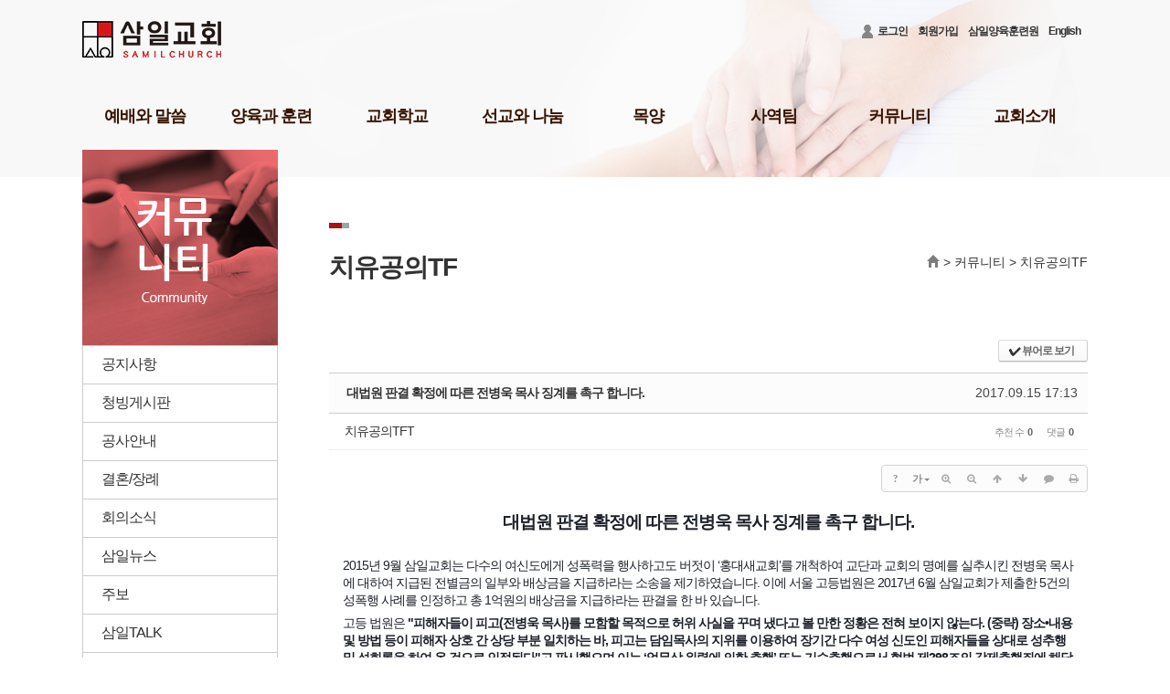

--- FILE ---
content_type: text/html; charset=UTF-8
request_url: https://www.samilchurch.com/healing_TF/1550819
body_size: 15754
content:
<!DOCTYPE html>
<html lang="ko">
<head>
<!-- META -->
<meta charset="utf-8">
<meta name="Generator" content="XpressEngine">
<meta http-equiv="X-UA-Compatible" content="IE=edge">
<!-- TITLE -->
<title>치유공의TF - 대법원 판결 확정에 따른 전병욱 목사 징계를 촉구 합니다.</title>
<meta name="description" content="송태근 담임목사,선교하는 교회,다음 세대를 세우는교회,세상의 이웃이 되는 교회">
<meta name="keywords" content="삼일,삼일교회,삼일아카데미, Samilchurch.com , samilchurch, Samilchurch , 31ch.org, 31ch, 선교하는 교회,다음 세대를 세우는교회,세상의 이웃이 되는 교회 ">
<meta name="author" content="삼일교회">
<meta name="robots" content="index,follow">
<meta property="og:type" content="website">
<meta property="og:title" content="삼일교회"/>
<meta property="og:description" content="송태근 담임목사,선교하는 교회,다음 세대를 세우는교회,세상의 이웃이 되는 교회"/>
<meta property="og:image" content="https://www.samilchurch.com/_ex/2016/images/common/logo.png"/>
<meta property="og:url" content="https://www.samilchurch.com"/>
<!-- CSS -->
<link rel="stylesheet" href="/common/css/xe.css?20190328115503" />
<link rel="stylesheet" href="/common/js/plugins/ui/jquery-ui.css?20131030144349" />
<link rel="stylesheet" href="https://maxcdn.bootstrapcdn.com/font-awesome/4.2.0/css/font-awesome.min.css" />
<link rel="stylesheet" href="/modules/board/skins/sketchbook5/css/board.css?20140906171120" />
<!--[if lt IE 9]><link rel="stylesheet" href="/modules/board/skins/sketchbook5/css/ie8.css?20140906171120" />
<![endif]--><link rel="stylesheet" href="/layouts/samilchurch2016/css/layout.css?20250503173100" />
<link rel="stylesheet" href="/layouts/samilchurch2016/css/reset.css?20160427142321" />
<link rel="stylesheet" href="/_ex/2016/css/ex_layout.css" />
<link rel="stylesheet" href="/modules/editor/styles/ckeditor_light/style.css?20190328115505" />
<!-- JS -->
<script>
var current_url = "https://www.samilchurch.com/?mid=healing_TF&document_srl=1550819";
var request_uri = "https://www.samilchurch.com/";
var current_mid = "healing_TF";
var waiting_message = "서버에 요청 중입니다. 잠시만 기다려주세요.";
var ssl_actions = new Array();
var default_url = "https://www.samilchurch.com/";
var enforce_ssl = true;</script>
<!--[if lt IE 9]><script src="/common/js/jquery-1.x.js?20190328115504"></script>
<![endif]--><!--[if gte IE 9]><!--><script src="/common/js/jquery.js?20190328115504"></script>
<!--<![endif]--><script src="/common/js/modernizr.js?20190328115504"></script>
<script src="/common/js/x.js?20190328115503"></script>
<script src="/common/js/URI.js?20190328115504"></script>
<script src="/common/js/blankshield.min.js?20190328115503"></script>
<script src="/common/js/common.js?20190328115504"></script>
<script src="/common/js/js_app.js?20190328115503"></script>
<script src="/common/js/xml2json.js?20190328115504"></script>
<script src="/common/js/xml_handler.js?20190328115504"></script>
<script src="/common/js/xml_js_filter.js?20190328115504"></script>
<script src="/modules/board/tpl/js/board.js?20190328115504"></script>
<!--[if lt IE 9]><script src="//html5shiv.googlecode.com/svn/trunk/html5.js"></script>
<![endif]--><!--[if lt IE 9]><script src="//api.html5media.info/1.1.6/html5media.min.js"></script>
<![endif]--><script src="/layouts/samilchurch2016/js/jquery.cookie.js?20160323083502"></script>
<!--[if lt IE 9]><script src="/layouts/samilchurch2016/js/layout_lt_ie9.js?20160415113225"></script>
<![endif]--><script src="/_ex/2016/js/common.js"></script>
<!-- RSS -->
<!-- ICON -->
<link rel="shortcut icon" href="https://www.samilchurch.com/files/attach/xeicon/favicon.ico" /><link rel="apple-touch-icon" href="https://www.samilchurch.com/files/attach/xeicon/mobicon.png" />
<script>
						if(!captchaTargetAct) {var captchaTargetAct = [];}
						captchaTargetAct.push("procBoardInsertDocument","procBoardInsertComment","procIssuetrackerInsertIssue","procIssuetrackerInsertHistory","procTextyleInsertComment");
						</script>
<script>
						if(!captchaTargetAct) {var captchaTargetAct = [];}
						captchaTargetAct.push("procMemberFindAccount","procMemberResendAuthMail","procMemberInsert");
						</script>

<style> .xe_content { font-size:12px; }</style>
<link rel="canonical" href="https://www.samilchurch.com/healing_TF/1550819" />
<meta name="description" content="대법원 판결 확정에 따른 전병욱 목사 징계를 촉구 합니다.   2015년 9월 삼일교회는 다수의 여신도에게 성폭력을 행사하고도 버젓이 ‘홍대새교회’를 개척하여 교단과 교회의 명예를 실추시킨 전병욱 목사에 대하여 지급된 전별금의 일부와 배상금을 지급하라는 소송을 제기하였습니다. 이에 서울 고등법원은 2017년 6월 삼일교회가 제출한 5건의 성폭행 사례를 인정하고 총 1억원의 배상금을 지급하라는 판결을 한 바 있습니다. ..." />
<meta property="og:locale" content="ko_KR" />
<meta property="og:type" content="article" />
<meta property="og:url" content="https://www.samilchurch.com/healing_TF/1550819" />
<meta property="og:title" content="치유공의TF - 대법원 판결 확정에 따른 전병욱 목사 징계를 촉구 합니다." />
<meta property="og:description" content="대법원 판결 확정에 따른 전병욱 목사 징계를 촉구 합니다.   2015년 9월 삼일교회는 다수의 여신도에게 성폭력을 행사하고도 버젓이 ‘홍대새교회’를 개척하여 교단과 교회의 명예를 실추시킨 전병욱 목사에 대하여 지급된 전별금의 일부와 배상금을 지급하라는 소송을 제기하였습니다. 이에 서울 고등법원은 2017년 6월 삼일교회가 제출한 5건의 성폭행 사례를 인정하고 총 1억원의 배상금을 지급하라는 판결을 한 바 있습니다. ..." />
<meta property="article:published_time" content="2017-09-15T17:13:16+09:00" />
<meta property="article:modified_time" content="2017-09-15T17:13:16+09:00" />
<style data-id="bdCss">
.bd em,.bd .color{color:#333333;}
.bd .shadow{text-shadow:1px 1px 1px ;}
.bd .bolder{color:#333333;text-shadow:2px 2px 4px ;}
.bd .bg_color{background-color:#333333;}
.bd .bg_f_color{background-color:#333333;background:-webkit-linear-gradient(#FFF -50%,#333333 50%);background:linear-gradient(to bottom,#FFF -50%,#333333 50%);}
.bd .border_color{border-color:#333333;}
.bd .bx_shadow{box-shadow:0 0 2px ;}
.viewer_with.on:before{background-color:#333333;box-shadow:0 0 2px #333333;}
.bd_zine.zine li:first-child,.bd_tb_lst.common_notice tr:first-child td{margin-top:2px;border-top:1px solid #DDD}
.bd_zine .info b,.bd_zine .info a{color:;}
.bd_zine.card h3{color:#333333;}
.bd_tb_lst{margin-top:0}
.bd_tb_lst .cate span,.bd_tb_lst .author span,.bd_tb_lst .last_post small{max-width:px}
</style>
<style>
a#MOVE_TOP_BTN {
    position: fixed;
    right: 2%;
    bottom: 50px;
    display: none;
    z-index: 999;
	background:#ddd; 
	width:50px;
	text-align:center;
}
</style><script>
//<![CDATA[
xe.current_lang = "ko";
xe.cmd_find = "찾기";
xe.cmd_cancel = "취소";
xe.cmd_confirm = "확인";
xe.msg_no_root = "루트는 선택 할 수 없습니다.";
xe.msg_no_shortcut = "바로가기는 선택 할 수 없습니다.";
xe.msg_select_menu = "대상 메뉴 선택";
//]]>
</script>
</head>
<body>
<a href="#content" class="skipToContent" onclick="jQuery('#content a:first').focus();return false">Skip to content</a>
<div id="wrap">
	<!-- [s]  header-->
<script type="text/javascript">
var topBannerId = "popViewYn";
jQuery(document).ready(function(){
	jQuery('#gnb .depth3').hide();
	jQuery('#gnb .lnb li.on .depth3').show();
	jQuery('#gnb .lnb > li .icon').click(function(){
		jQuery('#gnb .lnb > li > ul').parent().not(jQuery(this).parent()).find(".icon").removeClass("on").parent().find("ul").slideUp(100, "easeOutExpo");
		jQuery(this).next("ul").slideToggle(300, "easeOutExpo");
		if(jQuery(this).hasClass('on')) {
			jQuery(this).removeClass('on');
		} else {
			jQuery(this).addClass('on');
		}
	});
});
</script>
<div id="header_wrap">
	<div id="header_cont">
		<div class="logo"><a href="/">삼일교회 홈페이지</a></div>
		<div class="top_menu">
			<ul style="float:right;padding:2px 0px 2px 0px; margin:0 auto; ">
				<li class="m3">
					<!--<a href="#site_login" class="tg_btn"><span class="icon"></span>로그인</a>
					<div id="site_login" class="tg_cnt"><button type="button" class="tg_blur"></button>
<h2>이메일 로그인</h2>
<form action="./" method="post" ><input type="hidden" name="error_return_url" value="/healing_TF/1550819" /><input type="hidden" name="mid" value="healing_TF" /><input type="hidden" name="vid" value="" /><input type="hidden" name="ruleset" value="@login" />
	<fieldset>
		<input type="hidden" name="act" value="procMemberLogin" />
		<input type="hidden" name="success_return_url" value="/healing_TF/1550819" />
		<div class="itx_area">
			<span class="itx_wrp">
				<label for="uid">이메일</label>
				<input type="text" name="user_id" id="uid" class="itx" />
			</span>
			<span class="itx_wrp">
				<label for="upw">비밀번호</label>
				<input type="password" name="password" id="upw" class="itx" />
			</span>
		</div>
		<div class="btn_area">
			<span class="keep">
				<input type="checkbox" name="keep_signed" id="keepid_opt" value="Y"/>
				<label for="keepid_opt">로그인 유지</label>
			</span>
			<span><input type="submit" value="로그인" class="login_btn" /></span>
		</div>
		<div class="help">
			<a href="https://www.samilchurch.com/index.php?mid=healing_TF&amp;document_srl=1550819&amp;act=dispMemberSignUpForm" class="join"><strong>회원가입</strong></a> | <a href="https://www.samilchurch.com/index.php?mid=healing_TF&amp;document_srl=1550819&amp;act=dispMemberFindAccount" class="find">ID/PW 찾기</a> | <a href="https://www.samilchurch.com/index.php?mid=healing_TF&amp;document_srl=1550819&amp;act=dispMemberResendAuthMail" class="find">인증메일 재발송</a>
		</div>
	</fieldset>
</form>
<button type="button" class="tg_blur"></button>
<button type="button" class="tg_close" title="Close this layer">X</button></div>-->
				<a href="https://www.samilchurch.com/index.php?mid=healing_TF&amp;document_srl=1550819&amp;act=dispMemberLoginForm" class="tg_btn"><span class="icon"></span>로그인</a></li>				<li class="m1"><a href="https://www.samilchurch.com/index.php?mid=healing_TF&amp;document_srl=1550819&amp;act=dispMemberSignUpForm" class="login_btn">회원가입</a></li>																<!-- 22.05.18 오직-대실, 오직-대차 추가 S-->
				<!--li class="m2" cond="$logged_info->is_admin == 'Y' || $logged_info->group_list[2441] || $logged_info->group_list[1489829]"><a href="https://mas.ohjic.com/reservation/user/reservation/home?churchCode=3241" target="_blank" class="login_btn">오직-대실</a></li>
								<!-- 22.05.18 오직-대실, 오직-대차 추가 E-->
								<!--
												-->
																								<!--				<li class="m3"><a href="https://academy.samilchurch.com/page_qHAE07" target="_blank">삼일아카데미</a></li>-->
				<li class="m3"><a href="https://academy.samilchurch.com/" target="_blank">삼일양육훈련원</a></li>
				<li class="m3"><a href="https://samilchurch.com/eng" target="_blank">English</a></li>
			</ul>
			<ul style="float:right;padding:2px 0px 2px 0px; margin:0 auto; ">
																																											</ul>
		</div>
	</div>
	<div id="gnbWrap">
		<div id="gnb">
			<ul>
								<li class="li1">
					<a class="a1 " href="javascript:void(0);">예배와 말씀</a>
										<ul class="lnb">
						<li class="li2" >
							<a class="a2 ellipsie" href="https://www.samilchurch.com/sermonsong">담임목사설교</a>
																				</li><li class="li2" >
							<a class="a2 ellipsie" href="https://www.samilchurch.com/opage_exsermon">강해설교</a>
																				</li><li class="li2" >
							<a class="a2 ellipsie" href="https://www.samilchurch.com/sermonsub">부교역자설교</a>
																				</li><li class="li2" >
							<a class="a2 ellipsie" href="https://www.samilchurch.com/online">온라인예배</a>
																				</li><li class="li2" >
							<a class="a2 ellipsie" href="https://www.samilchurch.com/sermoninvite">초청강사설교</a>
																				</li><li class="li2" >
							<a class="a2 ellipsie" href="https://www.youtube.com/@samilworship4373" target="_blank">예배찬양</a>
																				</li><li class="li2" >
							<a class="a2 ellipsie" href="https://www.samilchurch.com/poppraise">POP찬양</a>
																				</li><li class="li2" >
							<a class="a2 ellipsie" href="https://www.samilchurch.com/gbs">성경공부교재(GBS)</a>
																				</li><li class="li2" >
							<a class="a2 ellipsie" href="javascript:void(0);" onclick="jQuery(this).parent().children('div').eq(0).trigger('click');return false;">성례</a>
							<div class="icon"></div>							<ul class="depth3">
								<li><a href="https://www.samilchurch.com/page_nbyY28">학습/세례/입교</a></li><li><a href="https://www.samilchurch.com/opage_breadandwine">유아세례</a></li><li><a href="https://www.samilchurch.com/page_EumB43">성찬</a></li>							</ul>						</li>					</ul>
														</li><li class="li1">
					<a class="a1 " href="javascript:void(0);">양육과 훈련</a>
										<ul class="lnb">
						<li class="li2" >
							<a class="a2 ellipsie" href="https://academy.samilchurch.com/page_tKQs13" target="_blank">기독교세계관아카데미</a>
																				</li><li class="li2" >
							<a class="a2 ellipsie" href="https://academy.samilchurch.com/page_TRpY71" target="_blank">삼일기도학교</a>
																				</li><li class="li2" >
							<a class="a2 ellipsie" href="https://academy.samilchurch.com/page_TFsv76" target="_blank">303비전암송학교</a>
																				</li><li class="li2" >
							<a class="a2 ellipsie" href="https://academy.samilchurch.com/page_yMrv90" target="_blank">묵상학교</a>
																				</li><li class="li2" >
							<a class="a2 ellipsie" href="http://academy.samilchurch.com" target="_blank">삼일아카데미</a>
																				</li><li class="li2" >
							<a class="a2 ellipsie" href="https://www.samilchurch.com/board_kkPJ32">위플러스가정예배</a>
																				</li><li class="li2" >
							<a class="a2 ellipsie" href="https://www.imt.or.kr/" target="_blank">미셔널신학연구소</a>
																				</li>					</ul>
														</li><li class="li1">
					<a class="a1 " href="javascript:void(0);">교회학교</a>
										<ul class="lnb">
						<li class="li2" >
							<a class="a2 ellipsie" href="javascript:void(0);" onclick="jQuery(this).parent().children('div').eq(0).trigger('click');return false;">교육1팀(미취학)</a>
							<div class="icon"></div>							<ul class="depth3">
								<li><a href="https://www.samilchurch.com/page_eahr01">영아1~2세부</a></li><li><a href="https://www.samilchurch.com/page_Jcwk12">영아3세부</a></li><li><a href="https://www.samilchurch.com/page_EWqX36">유아A(5세)부</a></li><li><a href="https://www.samilchurch.com/page_OqQC24">유아B(4세)부</a></li><li><a href="https://www.samilchurch.com/page_dLyl60">유치A(6세)부</a></li><li><a href="https://www.samilchurch.com/page_UYaq49">유치B(7세)부</a></li>							</ul>						</li><li class="li2" >
							<a class="a2 ellipsie" href="javascript:void(0);" onclick="jQuery(this).parent().children('div').eq(0).trigger('click');return false;">교육2팀(어린이)</a>
							<div class="icon"></div>							<ul class="depth3">
								<li><a href="https://www.samilchurch.com/page_hUcw81">유년A(1학년)부</a></li><li><a href="https://www.samilchurch.com/page_mNdY72">유년B(2학년)부</a></li><li><a href="https://www.samilchurch.com/page_BHro89">초등A(3학년)부</a></li><li><a href="https://www.samilchurch.com/page_BHro88">초등B(4학년)부</a></li><li><a href="https://www.samilchurch.com/page_aeMu90">소년A(5학년)부</a></li><li><a href="https://www.samilchurch.com/page_LFkb98">소년B(6학년)부</a></li>							</ul>						</li><li class="li2" >
							<a class="a2 ellipsie" href="javascript:void(0);" onclick="jQuery(this).parent().children('div').eq(0).trigger('click');return false;">교육3팀(청소년)</a>
							<div class="icon"></div>							<ul class="depth3">
								<li><a href="https://www.samilchurch.com/page_yNNa07">중등부</a></li><li><a href="https://www.samilchurch.com/page_lvRH16">고등부</a></li>							</ul>						</li><li class="li2" >
							<a class="a2 ellipsie" href="https://www.samilchurch.com/samilsc">교회학교 게시판</a>
																				</li><li class="li2" >
							<a class="a2 ellipsie" href="https://www.samilchurch.com/samilcData">삼일 교육 자료실</a>
																				</li><li class="li2" >
							<a class="a2 ellipsie" href="https://www.samilchurch.com/samilbook">삼일 어린이 도서관</a>
																				</li><li class="li2" >
							<a class="a2 ellipsie" href="https://www.samilchurch.com/shomes">삼일다음세대홈스쿨부</a>
																				</li><li class="li2" >
							<a class="a2 ellipsie" href="https://www.samilchurch.com/page_VqxP47">부모면허학교</a>
																				</li><li class="li2" >
							<a class="a2 ellipsie" href="https://www.samilchurch.com/page_WCII06">삼일아기학교</a>
																				</li>					</ul>
														</li><li class="li1">
					<a class="a1 " href="javascript:void(0);">선교와 나눔</a>
										<ul class="lnb">
						<li class="li2" >
							<a class="a2 ellipsie" href="javascript:void(0);" onclick="jQuery(this).parent().children('div').eq(0).trigger('click');return false;">국내선교</a>
							<div class="icon"></div>							<ul class="depth3">
								<li><a href="https://www.samilchurch.com/missionJeju">제주</a></li><li><a href="https://www.samilchurch.com/missionDonghae">영동</a></li><li><a href="https://www.samilchurch.com/missionYduj">영덕울진</a></li><li><a href="https://www.samilchurch.com/missionTongyeong">통영</a></li><li><a href="https://www.samilchurch.com/missionMokpo">목포</a></li><li><a href="https://www.samilchurch.com/missionJangheung">장흥</a></li><li><a href="https://www.samilchurch.com/page_onsL14">수도권선교</a></li><li><a href="https://www.samilchurch.com/page_BSBM26">군선교</a></li><li><a href="https://www.samilchurch.com/page_BcBK38">농어촌선교</a></li><li><a href="https://www.samilchurch.com/page_PIDD31">의료선교</a></li><li><a href="https://www.samilchurch.com/page_zWqX39">어깨동무사역</a></li><li><a href="https://www.samilchurch.com/page_qDZG30">학원선교부</a></li><li><a href="https://www.samilchurch.com/missionNei">이웃교회섬김부</a></li><li><a href="https://www.samilchurch.com/missionkor">북한선교</a></li>							</ul>						</li><li class="li2" >
							<a class="a2 ellipsie" href="javascript:void(0);" onclick="jQuery(this).parent().children('div').eq(0).trigger('click');return false;">해외선교</a>
							<div class="icon"></div>							<ul class="depth3">
								<li><a href="https://www.samilchurch.com/missiontaw">대만</a></li><li><a href="https://www.samilchurch.com/missionja">일본</a></li><li><a href="https://www.samilchurch.com/page_kfNF76">캄보디아</a></li><li><a href="https://www.samilchurch.com/page_Nsga86">미얀마</a></li><li><a href="https://www.samilchurch.com/page_ndSF95">몽골</a></li><li><a href="https://www.samilchurch.com/missionLeb">중동</a></li><li><a href="https://www.samilchurch.com/missionHindu">힌두권</a></li><li><a href="https://www.samilchurch.com/missionLac">중남미</a></li><li><a href="https://www.samilchurch.com/missionThai">태국</a></li>							</ul>						</li><li class="li2" >
							<a class="a2 ellipsie" href="javascript:void(0);" onclick="jQuery(this).parent().children('div').eq(0).trigger('click');return false;">나눔사역</a>
							<div class="icon"></div>							<ul class="depth3">
								<li><a href="https://www.samilchurch.com/page_QtmS18">원호부(구제사역부)</a></li><li><a href="https://www.samilchurch.com/board_GvUL80">상조부</a></li>							</ul>						</li><li class="li2" >
							<a class="a2 ellipsie" href="https://www.samilchurch.com/samilbookdon">도서기증</a>
																				</li>					</ul>
														</li><li class="li1 m_li1_tg">
					<a class="a1 " href="javascript:void(0);">목양</a>
										<ul class="lnb">
						<li class="li2" >
							<a class="a2 ellipsie" href="https://www.samilchurch.com/chung01">청년 1부</a>
																				</li><li class="li2" >
							<a class="a2 ellipsie" href="https://www.samilchurch.com/chung02">청년 2부</a>
																				</li><li class="li2" >
							<a class="a2 ellipsie" href="https://www.samilchurch.com/chung03">청년 3부</a>
																				</li><li class="li2" >
							<a class="a2 ellipsie" href="https://www.samilchurch.com/sheep02">청장년진</a>
																				</li><li class="li2" >
							<a class="a2 ellipsie" href="https://www.samilchurch.com/sheep03">장년진</a>
																				</li><li class="li2" >
							<a class="a2 ellipsie" href="https://www.samilchurch.com/sheep04">남여전도회</a>
																				</li>					</ul>
														</li><li class="li1 m_li1_tg">
					<a class="a1 " href="javascript:void(0);">사역팀</a>
										<ul class="lnb">
						<li class="li2" >
							<a class="a2 ellipsie" href="https://cafe.naver.com/31tv" target="_blank">미디어팀</a>
																				</li><li class="li2" >
							<a class="a2 ellipsie" href="https://www.samilchurch.com/page_fmHO27">P.O.P.</a>
																				</li><li class="li2" >
							<a class="a2 ellipsie" href="https://yes31.notion.site/yes31/7529345c81e6492bbab1f4375faddc52" target="_blank">예스삼일(Yes31)</a>
																				</li><li class="li2" >
							<a class="a2 ellipsie" href="https://www.samilchurch.com/lasmission">법조선교회</a>
																				</li><li class="li2" >
							<a class="a2 ellipsie" href="https://www.samilchurch.com/page_Rzzh63">Acts</a>
																				</li><li class="li2" >
							<a class="a2 ellipsie" href="https://www.samilchurch.com/page_RbPX84">국제영어예배</a>
																				</li><li class="li2" >
							<a class="a2 ellipsie" href="https://www.samilchurch.com/commuteam">주보팀</a>
																				</li><li class="li2" >
							<a class="a2 ellipsie" href="https://www.samilchurch.com/board_HbBM97">삼일라디오</a>
																				</li><li class="li2" >
							<a class="a2 ellipsie" href="https://www.samilchurch.com/silupin">삼일실업인선교회</a>
																				</li><li class="li2" >
							<a class="a2 ellipsie" href="https://www.samilchurch.com/stlove">서울역사랑나눔부</a>
																				</li><li class="li2" >
							<a class="a2 ellipsie" href="https://www.samilchurch.com/samilpublish">삼일출판부</a>
																				</li><li class="li2" >
							<a class="a2 ellipsie" href="https://www.samilchurch.com/missionsa">사랑부(장애인)</a>
																				</li><li class="li2" >
							<a class="a2 ellipsie" href="http://hessed.kr/default/" target="_blank">헤세드 상담센터</a>
																				</li><li class="li2" >
							<a class="a2 ellipsie" href="https://www.samilchurch.com/page_bsdA94">예배통역부</a>
																				</li><li class="li2" >
							<a class="a2 ellipsie" href="https://www.samilchurch.com/loveedu">사랑교육부</a>
																				</li>					</ul>
														</li><li class="li1 m_li1_tg">
					<a class="a1  on" href="javascript:void(0);">커뮤니티</a>
										<ul class="lnb">
						<li class="li2" >
							<a class="a2 ellipsie" href="https://www.samilchurch.com/news">공지사항</a>
																				</li><li class="li2" >
							<a class="a2 ellipsie" href="https://www.samilchurch.com/board_yeKG37">청빙게시판</a>
																				</li><li class="li2" >
							<a class="a2 ellipsie" href="https://www.samilchurch.com/construction">공사안내</a>
																				</li><li class="li2" >
							<a class="a2 ellipsie" href="https://www.samilchurch.com/occasion">결혼/장례</a>
																				</li><li class="li2" >
							<a class="a2 ellipsie" href="https://www.samilchurch.com/samilelders">회의소식</a>
																				</li><li class="li2" >
							<a class="a2 ellipsie" href="https://www.samilchurch.com/samilnews">삼일뉴스</a>
																				</li><li class="li2" >
							<a class="a2 ellipsie" href="https://www.samilchurch.com/weeklyreport">주보</a>
																				</li><li class="li2" >
							<a class="a2 ellipsie" href="https://www.samilchurch.com/samiltalk">삼일TALK</a>
																				</li><li class="li2" >
							<a class="a2 ellipsie" href="https://www.samilchurch.com/samil_photo">삼일포토</a>
																				</li><li class="li2" >
							<a class="a2 ellipsie" href="https://www.samilchurch.com/report">사역보고</a>
																				</li><li class="li2" >
							<a class="a2 ellipsie" href="https://www.samilchurch.com/page_DMMk25">사역일정</a>
																				</li><li class="li2 on" >
							<a class="a2 ellipsie" href="https://www.samilchurch.com/healing_TF">치유공의TF</a>
																				</li><li class="li2" >
							<a class="a2 ellipsie" href="https://samilchurchon.dimode.co.kr/room.asp?menuSort=1" target="_blank">장소신청현황</a>
																				</li><li class="li2" >
							<a class="a2 ellipsie" href="https://www.samilchurch.com/qna">1:1문의</a>
																				</li><li class="li2" >
							<a class="a2 ellipsie" href="https://www.samilchurch.com/board_hkQE02">홈페이지수정요청</a>
																				</li><li class="li2" >
							<a class="a2 ellipsie" href="https://www.samilchurch.com/board_ivKv02">수양관예약</a>
																				</li><li class="li2" >
							<a class="a2 ellipsie" href="https://www.samilchurch.com/page_WQUU32">수양관예약(확정)확인</a>
																				</li>					</ul>
														</li><li class="li1 m_li1_tg">
					<a class="a1 " href="javascript:void(0);">교회소개</a>
										<ul class="lnb">
						<li class="li2" >
							<a class="a2 ellipsie" href="https://www.samilchurch.com/samilvision">3대비전 및 로고</a>
																				</li><li class="li2" >
							<a class="a2 ellipsie" href="https://www.samilchurch.com/pastorincharge">담임목사 소개</a>
																				</li><li class="li2" >
							<a class="a2 ellipsie" href="https://www.samilchurch.com/pastor_books">담임목사 저서</a>
																				</li><li class="li2" >
							<a class="a2 ellipsie" href="javascript:void(0);" onclick="jQuery(this).parent().children('div').eq(0).trigger('click');return false;">섬기는 이들</a>
							<div class="icon"></div>							<ul class="depth3">
								<li><a href="https://www.samilchurch.com/members1">교역자</a></li><li><a href="https://www.samilchurch.com/members2">장로</a></li><li><a href="https://www.samilchurch.com/members3">안수집사</a></li><li><a href="https://www.samilchurch.com/members4">권사</a></li><li><a href="https://www.samilchurch.com/members5">직원</a></li>							</ul>						</li><li class="li2" >
							<a class="a2 ellipsie" href="https://www.samilchurch.com/newmember">새가족등록 안내</a>
																				</li><li class="li2" >
							<a class="a2 ellipsie" href="https://www.samilchurch.com/timenplace">예배시간 및 장소</a>
																				</li><li class="li2" >
							<a class="a2 ellipsie" href="https://www.samilchurch.com/directions">오시는 길</a>
																				</li><li class="li2" >
							<a class="a2 ellipsie" href="javascript:void(0);" onclick="jQuery(this).parent().children('div').eq(0).trigger('click');return false;">교회행정</a>
							<div class="icon"></div>							<ul class="depth3">
								<li><a href="https://www.samilchurch.com/virtual_account">온라인헌금(가상계좌)</a></li><li><a href="https://samilchurchon.dimode.co.kr/donate/mydonate.asp?menuSort=4">기부금영수증발급</a></li>							</ul>						</li>					</ul>
														</li>			</ul>
		</div>
		<div class="lnb_line"></div>
	</div>
</div>
<!-- [e]  header-->	<div class="sub_visual_wrap"><img src="/_ex/2016/images/main/sub_img.png"><div class="bg"></div></div>
		<div id="contents">
		<div class="contentsw1100">
					<div id="sub_nav">
				<h1 class="d1menu tit_1454120"><a href="javascript:void(0);">커뮤니티</a></h1>
				<ul>
					<li class="">
						<a href="https://www.samilchurch.com/news">공지사항<!--153--></a>											</li><li class="">
						<a href="https://www.samilchurch.com/board_yeKG37">청빙게시판<!--1765008--></a>											</li><li class="">
						<a href="https://www.samilchurch.com/construction">공사안내<!--1750652--></a>											</li><li class="">
						<a href="https://www.samilchurch.com/occasion">결혼/장례<!--1586887--></a>											</li><li class="">
						<a href="https://www.samilchurch.com/samilelders">회의소식<!--1537945--></a>											</li><li class="">
						<a href="https://www.samilchurch.com/samilnews">삼일뉴스<!--157--></a>											</li><li class="">
						<a href="https://www.samilchurch.com/weeklyreport">주보<!--156--></a>											</li><li class="">
						<a href="https://www.samilchurch.com/samiltalk">삼일TALK<!--1759599--></a>											</li><li class="">
						<a href="https://www.samilchurch.com/samil_photo">삼일포토<!--208098--></a>											</li><li class="">
						<a href="https://www.samilchurch.com/report">사역보고<!--154--></a>											</li><li class="">
						<a href="https://www.samilchurch.com/page_DMMk25">사역일정<!--1474441--></a>											</li><li class="on">
						<a href="https://www.samilchurch.com/healing_TF">치유공의TF<!--1409330--></a>											</li><li class="">
						<a href="https://samilchurchon.dimode.co.kr/room.asp?menuSort=1" target="_blank">장소신청현황<!--1734650--></a>											</li><li class="">
						<a href="https://www.samilchurch.com/qna">1:1문의<!--1469742--></a>											</li><li class="">
						<a href="https://www.samilchurch.com/board_hkQE02">홈페이지수정요청<!--1476352--></a>											</li><li class="">
						<a href="https://www.samilchurch.com/board_ivKv02">수양관예약<!--1755013--></a>											</li><li class="">
						<a href="https://www.samilchurch.com/page_WQUU32">수양관예약(확정)확인<!--1768960--></a>											</li>				</ul>
				<div class="bg"></div>
			</div>			<div class="sub_content">
				<h1 class="title_sub">
					치유공의TF				</h1>
				<div class="navi">
					<!-- depth 1 -->
																																																																																																		<!-- depth 2 -->
																																																																																																																																																																																																																																																		<!-- depth 3 -->
																					<!-- depth 4 -->
										<a href="https://www.samilchurch.com/" class="icon_home">홈</a>
					<span> &gt; <a href="#">커뮤니티</a></span>					<span> &gt; <a href="https://www.samilchurch.com/healing_TF">치유공의TF</a></span>														</div>
																	<!--#JSPLUGIN:ui--><script>//<![CDATA[
var lang_type = "ko";
var bdLogin = "로그인 하시겠습니까?@https://www.samilchurch.com/index.php?mid=healing_TF&document_srl=1550819&act=dispMemberLoginForm";
jQuery(function($){
	board('#bd_1409329_1550819');
	$.cookie('bd_viewer_font',$('body').css('font-family'));
});
//]]></script>
<div></div><div id="bd_1409329_1550819" class="bd   hover_effect small_lst_btn1" data-default_style="list" data-bdFilesType="">
<div class="bd_hd v2 clear">
	<div class="bd_bc fl">
	<a href="https://www.samilchurch.com/"><strong>Home</strong></a>
		<i class="fa fa-angle-right"></i><a href="#">커뮤니티</a>
		<i class="fa fa-angle-right"></i><a href="https://www.samilchurch.com/healing_TF"><em>치유공의TF</em></a>
			</div>	
	<div class="bd_font m_no fr" style="display:none">
		<a class="select tg_btn2" href="#" data-href=".bd_font_select"><b>T</b><strong>기본글꼴</strong><span class="arrow down"></span></a>
		<div class="bd_font_select tg_cnt2"><button type="button" class="tg_blur2"></button>
			<ul>
				<li class="ui_font on"><a href="#" title="사이트 기본 글꼴을 유지합니다">기본글꼴</a><em>✔</em></li>
				<li class="ng"><a href="#">나눔고딕</a><em>✔</em></li>
				<li class="window_font"><a href="#">맑은고딕</a><em>✔</em></li>
				<li class="tahoma"><a href="#">돋움</a><em>✔</em></li>
			</ul><button type="button" class="tg_blur2"></button>
		</div>
	</div>	
	<div class="bd_set fr m_btn_wrp m_no">
				<a class="bg_f_f9" href="#" onclick="window.open('https://www.samilchurch.com/index.php?mid=healing_TF&amp;document_srl=1550819&amp;listStyle=viewer','viewer','width=9999,height=9999,scrollbars=yes,resizable=yes,toolbars=no');return false"><em>✔</em> <strong>뷰어로 보기</strong></a>											</div>
	
	</div>
<div class="rd rd_nav_style2 clear" style="padding:;" data-docSrl="1550819">
	
	<div class="rd_hd clear" style="margin:0 -15px 20px">
		
		<div class="board clear " style=";">
			<div class="top_area ngeb" style=";">
								<div class="fr">
										<span class="date m_no">2017.09.15 17:13</span>				</div>
				<h1 class="np_18px"><a href="https://www.samilchurch.com/healing_TF/1550819"><span style="font-weight:bold;">대법원 판결 확정에 따른 전병욱 목사 징계를 촉구 합니다.</span></a></h1>
			</div>
			<div class="btm_area clear">
								<div class="side">
					<a href="#popup_menu_area" class="nick member_1415918" onclick="return false">치유공의TFT</a>																								</div>
				<div class="side fr">
																																								<span>추천 수 <b>0</b></span>					<span>댓글 <b>0</b></span>									</div>
				
							</div>
		</div>		
				
				
				
				
				
		<div class="rd_nav img_tx fr m_btn_wrp">
		<div class="help bubble left m_no">
		<a class="text" href="#" onclick="jQuery(this).next().fadeToggle();return false;">?</a>
		<div class="wrp">
			<div class="speech">
				<h4>단축키</h4>
				<p><strong><i class="fa fa-long-arrow-left"></i><span class="blind">Prev</span></strong>이전 문서</p>
				<p><strong><i class="fa fa-long-arrow-right"></i><span class="blind">Next</span></strong>다음 문서</p>
							</div>
			<i class="edge"></i>
			<i class="ie8_only bl"></i><i class="ie8_only br"></i>
		</div>
	</div>	<a class="tg_btn2 bubble m_no" href="#" data-href=".bd_font_select" title="글꼴 선택"><strong>가</strong><i class="arrow down"></i></a>	<a class="font_plus bubble" href="#" title="크게"><i class="fa fa-search-plus"></i><b class="tx">크게</b></a>
	<a class="font_minus bubble" href="#" title="작게"><i class="fa fa-search-minus"></i><b class="tx">작게</b></a>
			<a class="back_to bubble m_no" href="#bd_1409329_1550819" title="위로"><i class="fa fa-arrow-up"></i><b class="tx">위로</b></a>
	<a class="back_to bubble m_no" href="#rd_end_1550819" title="(목록) 아래로"><i class="fa fa-arrow-down"></i><b class="tx">아래로</b></a>
	<a class="comment back_to bubble if_viewer m_no" href="#1550819_comment" title="댓글로 가기"><i class="fa fa-comment"></i><b class="tx">댓글로 가기</b></a>
	<a class="print_doc bubble m_no" href="https://www.samilchurch.com/index.php?mid=healing_TF&amp;document_srl=1550819&amp;listStyle=viewer" title="인쇄"><i class="fa fa-print"></i><b class="tx">인쇄</b></a>			</div>		<div class="rd_nav_side">
			<div class="rd_nav img_tx fr m_btn_wrp">
		<div class="help bubble left m_no">
		<a class="text" href="#" onclick="jQuery(this).next().fadeToggle();return false;">?</a>
		<div class="wrp">
			<div class="speech">
				<h4>단축키</h4>
				<p><strong><i class="fa fa-long-arrow-left"></i><span class="blind">Prev</span></strong>이전 문서</p>
				<p><strong><i class="fa fa-long-arrow-right"></i><span class="blind">Next</span></strong>다음 문서</p>
							</div>
			<i class="edge"></i>
			<i class="ie8_only bl"></i><i class="ie8_only br"></i>
		</div>
	</div>	<a class="tg_btn2 bubble m_no" href="#" data-href=".bd_font_select" title="글꼴 선택"><strong>가</strong><i class="arrow down"></i></a>	<a class="font_plus bubble" href="#" title="크게"><i class="fa fa-search-plus"></i><b class="tx">크게</b></a>
	<a class="font_minus bubble" href="#" title="작게"><i class="fa fa-search-minus"></i><b class="tx">작게</b></a>
			<a class="back_to bubble m_no" href="#bd_1409329_1550819" title="위로"><i class="fa fa-arrow-up"></i><b class="tx">위로</b></a>
	<a class="back_to bubble m_no" href="#rd_end_1550819" title="(목록) 아래로"><i class="fa fa-arrow-down"></i><b class="tx">아래로</b></a>
	<a class="comment back_to bubble if_viewer m_no" href="#1550819_comment" title="댓글로 가기"><i class="fa fa-comment"></i><b class="tx">댓글로 가기</b></a>
	<a class="print_doc bubble m_no" href="https://www.samilchurch.com/index.php?mid=healing_TF&amp;document_srl=1550819&amp;listStyle=viewer" title="인쇄"><i class="fa fa-print"></i><b class="tx">인쇄</b></a>			</div>		</div>			</div>
	
		
	<div class="rd_body clear">
		
				
				
					<article><!--BeforeDocument(1550819,1415918)--><div class="document_1550819_1415918 xe_content"><p dir="ltr" style="line-height:1.38;margin-top:5pt;margin-bottom:5pt;background-color:rgb(255,255,255);text-align:center;"><span style="font-size:13.999999999999998pt;font-family:Arial;color:#1d2129;background-color:transparent;font-weight:700;font-style:normal;font-variant:normal;text-decoration:none;vertical-align:baseline;">대법원 판결 확정에 따른 전병욱 목사 징계를 촉구 합니다.</span><br class="kix-line-break" />
 </p>

<p dir="ltr" style="line-height:1.38;margin-top:0pt;margin-bottom:5pt;"><span style="font-size:10.5pt;font-family:Arial;color:#1d2129;background-color:transparent;font-weight:400;font-style:normal;font-variant:normal;text-decoration:none;vertical-align:baseline;">2015년 9월 삼일교회는 다수의 여신도에게 성폭력을 행사하고도 버젓이 ‘홍대새교회’를 개척하여 교단과 교회의 명예를 실추시킨 전병욱 목사에 대하여 지급된 전별금의 일부와 배상금을 지급하라는 소송을 제기하였습니다. 이에 서울 고등법원은 2017년 6월 삼일교회가 제출한 5건의 성폭행 사례를 인정하고 총 1억원의 배상금을 지급하라는 판결을 한 바 있습니다.</span></p>

<p dir="ltr" style="line-height:1.38;margin-top:5pt;margin-bottom:5pt;"><span style="font-size:10.5pt;font-family:Arial;color:#1d2129;background-color:transparent;font-weight:400;font-style:normal;font-variant:normal;text-decoration:none;vertical-align:baseline;">고등 법원은 </span><span style="font-size:10.5pt;font-family:Arial;color:#1d2129;background-color:transparent;font-weight:700;font-style:normal;font-variant:normal;text-decoration:none;vertical-align:baseline;">"피해자들이 피고(전병욱 목사)를 모함할 목적으로 허위 사실을 꾸며 냈다고 볼 만한 정황은 전혀 보이지 않는다. (중략) 장소•내용 및 방법 등이 피해자 상호 간 상당 부분 일치하는 바, 피고는 담임목사의 지위를 이용하여 장기간 다수 여성 신도인 피해자들을 상대로 성추행 및 성희롱을 하여 온 것으로 인정된다"고 판시했으며 이는 ‘업무상 위력에 의한 추행’ 또는 기습추행으로서 형법 제298조의 강제추행죄에 해당하는 행위로 보인다"</span><span style="font-size:10.5pt;font-family:Arial;color:#1d2129;background-color:transparent;font-weight:400;font-style:normal;font-variant:normal;text-decoration:none;vertical-align:baseline;">고 밝혔습니다.</span></p>

<p dir="ltr" style="line-height:1.38;margin-top:5pt;margin-bottom:5pt;"><span style="font-size:10.5pt;font-family:Arial;color:#1d2129;background-color:transparent;font-weight:400;font-style:normal;font-variant:normal;text-decoration:none;vertical-align:baseline;">전병욱 목사는 판결을 인정하지 않고 대법원에 상고하였으나, 2017년 9월 7일 대법원 제1부(주심 김용덕 대법관) 은 전병욱 목사의 상고를 기각하여 성추행 사실이 거짓이라는 전병욱 목사의 주장을 일축하였습니다.(사건번호: 2017 다 240915)</span></p>

<p dir="ltr" style="line-height:1.38;margin-top:5pt;margin-bottom:5pt;"><span style="font-size:10.5pt;font-family:Arial;color:#1d2129;background-color:transparent;font-weight:400;font-style:normal;font-variant:normal;text-decoration:none;vertical-align:baseline;">이제 전병욱 목사의 범죄는 만천하에 드러났습니다. 하지만, 대한예수교 합동 총회와 평양노회는 전병욱 목사에 대한 합당한 권징요구를 외면하여, 전병욱 목사는 여전히 홍대새교회에서 목사직을 가지고 버젓이 강단에서 하나님의 말씀을 전하고 있습니다. 어찌 사회법 보다도 못한 교회의 도덕성과 윤리를 가지고 복음을 부르짖을 수 있겠습니까?</span></p>

<p dir="ltr" style="line-height:1.38;margin-top:5pt;margin-bottom:5pt;"><span style="font-size:10.5pt;font-family:Arial;color:#1d2129;background-color:transparent;font-weight:400;font-style:normal;font-variant:normal;text-decoration:none;vertical-align:baseline;">삼일교회는 이번 사건을 반면 교사로 삼아 전병욱 목사에 대한 합당한 권징을 요구함과 동시에 다시는 한국 교회내에 이러한 안타까운 참사가 일어나지 않도록 아래와 같이 촉구 합니다.</span></p>

<p> </p>

<p dir="ltr" style="line-height:1.38;margin-top:5pt;margin-bottom:5pt;"><span style="font-size:10.5pt;font-family:Arial;color:#1d2129;background-color:transparent;font-weight:700;font-style:normal;font-variant:normal;text-decoration:none;vertical-align:baseline;">1. 전병욱 목사는 진실된 회개를 하고 피해자와 한국교회에 사과하라.</span><br class="kix-line-break" /><br class="kix-line-break" /><span style="font-size:10.5pt;font-family:Arial;color:#1d2129;background-color:transparent;font-weight:400;font-style:normal;font-variant:normal;text-decoration:none;vertical-align:baseline;">전병욱 목사는 다수의 여신도들에게 평생 잊을 수 없는 치욕과 아픔을 준 장본인으로서 더 이상 목사로서 강단을 더럽히지 말고 먼저 피해자들에게 진정성 있는 용서를 구하고 회개의 시간을 갖길 바랍니다. 그리고 이 사건과 그 이후의 후안무치한 행태를 통해 한국교회의 신뢰가 땅에 떨어진 것에 무거운 책임감을 갖고 이에 대해서도 한국교회에 진심어린 사과와 회개하는 모습을 보여야할 것입니다.</span><br class="kix-line-break" />
 </p>

<p dir="ltr" style="line-height:1.38;margin-top:5pt;margin-bottom:5pt;"><span style="font-size:10.5pt;font-family:Arial;color:#1d2129;background-color:transparent;font-weight:700;font-style:normal;font-variant:normal;text-decoration:none;vertical-align:baseline;">2. 합동교단은 전병욱 목사의 성범죄에 합당한 권징을 행하라.</span><br class="kix-line-break" /><br class="kix-line-break" /><span style="font-size:10.5pt;font-family:Arial;color:#1d2129;background-color:transparent;font-weight:400;font-style:normal;font-variant:normal;text-decoration:none;vertical-align:baseline;">전병욱 목사 사건은 더이상 개인의 일탈이 아닌 한국기독교계의 도덕성을 드러내는 대표적인 사안이 되었습니다. 그런데도 합동교단은 </span><span style="font-size:10.5pt;font-family:Arial;color:#1d2129;background-color:#ffffff;font-weight:400;font-style:normal;font-variant:normal;text-decoration:none;vertical-align:baseline;">수년간 삼일교회와 교인들의 수많은 진상조사 요구와 진실을 외면하고 솜방망이 처벌로 이 사건조사가 끝났다고 선언했습니다. 대법원 판결이 난 만큼 합동 총회는 이제라도 사건의 진실을 직시하고 법원이 인정한 전병욱 목사의 상습 성범죄에대해 엄중한 </span><span style="font-size:10.5pt;font-family:Arial;color:#1d2129;background-color:transparent;font-weight:400;font-style:normal;font-variant:normal;text-decoration:none;vertical-align:baseline;">권징을 행하여 아직 기독교계의 도덕성과 자정능력이 살아있다는 것을 보여주기 바랍니다. </span><span style="font-size:10.5pt;font-family:Arial;color:#1d2129;background-color:#ffffff;font-weight:400;font-style:normal;font-variant:normal;text-decoration:none;vertical-align:baseline;">더 이상 피해자들의 눈물과 진실을 외면하지 말기 바랍니다. </span></p>

<p> </p>

<p dir="ltr" style="line-height:1.38;margin-top:5pt;margin-bottom:5pt;"><span style="font-size:10.5pt;font-family:Arial;color:#1d2129;background-color:transparent;font-weight:700;font-style:normal;font-variant:normal;text-decoration:none;vertical-align:baseline;">3. 교회법 상의 목회자 성폭력 특별법을 제정하라.</span><br class="kix-line-break" /><br class="kix-line-break" /><span style="font-size:10.5pt;font-family:Arial;color:#1d2129;background-color:transparent;font-weight:400;font-style:normal;font-variant:normal;text-decoration:none;vertical-align:baseline;">최근 한국교회는 각종 부끄러운 목회자들의 성범죄 사건들로 사회 전체에 파문을 일으키고 있습니다. 그런데도 목회자 성범죄는 교회법상 처벌규정도 없는 것이 현실입니다. 목회자 성폭력에 대한 성폭력 특별법 제정과 제도정비를 통해 다시는 이런 유사한 사건이 일어나지 않도록 교단의 강력한 의지를 보여야 할 것입니다. 삼일교회 또한 더 이상 이러한 안타까운 일이 반복되지 않고 아픔을 당한 피해자를 보호하기 위해 시민단체와 연계하여  개신교성폭력 상담소 설립을 지원하는 등의 대안을 마련하고자 합니다.</span><br class="kix-line-break" />
 </p>

<p dir="ltr" style="line-height:1.38;margin-top:5pt;margin-bottom:5pt;"><span style="font-size:10.5pt;font-family:Arial;color:#1d2129;background-color:transparent;font-weight:400;font-style:normal;font-variant:normal;text-decoration:none;vertical-align:baseline;">이번 대법원 판결을 통해 전병욱 목사의 범죄로 상처를 입은 피해자들에게 조금이라도 위로가 되기를 바라며 앞으로 한국 교회가 뼈를 깎는 아픔으로 개혁되도록 성도 여러분들의 많은 관심과 기도를 부탁 드립니다.</span><br class="kix-line-break" />
 </p>

<p dir="ltr" style="line-height:1.38;margin-top:5pt;margin-bottom:5pt;text-align:right;"><span style="font-size:10.5pt;font-family:Arial;color:#1d2129;background-color:transparent;font-weight:400;font-style:normal;font-variant:normal;text-decoration:none;vertical-align:baseline;">2017년 9월 14일</span></p>

<p dir="ltr" style="line-height:1.38;margin-top:5pt;margin-bottom:5pt;text-align:center;"><span style="color:rgb(25,25,25);font-family:Verdana, Geneva, sans-serif;font-size:20px;letter-spacing:-1px;background-color:rgb(255,255,255);">대한예수교장로회 삼일교회</span></p></div><!--AfterDocument(1550819,1415918)--></article>
					
					</div>
	
	<div class="rd_ft">
		
				
		<div class="bd_prev_next clear">
						<div>
								
											</div>
					</div>		
				
						
				
		<div class="rd_ft_nav clear">
						
			<div class="rd_nav img_tx to_sns fl" data-url="https://www.samilchurch.com/healing_TF/1550819?l=ko" data-title="%3Cspan+style%3D%22font-weight%3Abold%3B%22%3E%EB%8C%80%EB%B2%95%EC%9B%90+%ED%8C%90%EA%B2%B0+%ED%99%95%EC%A0%95%EC%97%90+%EB%94%B0%EB%A5%B8+%EC%A0%84%EB%B3%91%EC%9A%B1+%EB%AA%A9%EC%82%AC+%EC%A7%95%EA%B3%84%EB%A5%BC+%EC%B4%89%EA%B5%AC+%ED%95%A9%EB%8B%88%EB%8B%A4.%3C%2Fspan%3E">
	<a class="" href="#" data-type="facebook" title="To Facebook"><i class="ico_sns16 facebook"></i><strong> Facebook</strong></a>
	<a class="" href="#" data-type="twitter" title="To Twitter"><i class="ico_sns16 twitter"></i><strong> Twitter</strong></a>
	<a class="" href="#" data-type="google" title="To Google"><i class="ico_sns16 google"></i><strong> Google</strong></a>
	<a class="" href="#" data-type="pinterest" title="To Pinterest"><i class="ico_sns16 pinterest"></i><strong> Pinterest</strong></a>
</div>
		
					
						<div class="rd_nav img_tx fr m_btn_wrp">
				<a class="back_to bubble m_no" href="#bd_1409329_1550819" title="위로"><i class="fa fa-arrow-up"></i><b class="tx">위로</b></a>
	<a class="back_to bubble m_no" href="#rd_end_1550819" title="(목록) 아래로"><i class="fa fa-arrow-down"></i><b class="tx">아래로</b></a>
	<a class="comment back_to bubble if_viewer m_no" href="#1550819_comment" title="댓글로 가기"><i class="fa fa-comment"></i><b class="tx">댓글로 가기</b></a>
	<a class="print_doc bubble m_no" href="https://www.samilchurch.com/index.php?mid=healing_TF&amp;document_srl=1550819&amp;listStyle=viewer" title="인쇄"><i class="fa fa-print"></i><b class="tx">인쇄</b></a>			</div>					</div>
	</div>
	
	<div class="fdb_lst_wrp  ">
		<div id="1550819_comment" class="fdb_lst clear  ">
			
						
			<script language="javascript">
function needCer(){
var my_group_check = "";
if(!my_group_check){
	alert("핸드폰인증이 필요합니다");
	window.location.href = "/page_OlUQ72";
	return false;
}
}
</script>
<div class="cmt_editor">
<label for="editor_1550819" class="cmt_editor_tl fl"><em>✔</em><strong>댓글 쓰기</strong></label>
<div class="editor_select bubble fr m_no" title="※ 주의 : 페이지가 새로고침됩니다">
	<a class="tg_btn2" href="#" data-href="#editor_select"><em class="fa fa-info-circle bd_info_icon"></em> 에디터 선택하기</a>
	<div id="editor_select" class="tg_cnt2 wrp m_no"><button type="button" class="tg_blur2"></button>
		<a class="on" href="#" onclick="jQuery.cookie('bd_editor','simple');location.reload();return false"><em>✔ </em>텍스트 모드</a>
		<a href="#" onclick="jQuery.cookie('bd_editor','editor');location.reload();return false"><em>✔ </em>에디터 모드</a>
				<span class="edge"></span><button type="button" class="tg_blur2"></button>
		<i class="ie8_only bl"></i><i class="ie8_only br"></i>
	</div></div><div class="bd_wrt clear">
	<div class="simple_wrt">
		<span class="profile img no_img">?</span>
		<div class="text">
			<a class="cmt_disable bd_login" href="#">댓글 쓰기 권한이 없습니다. 로그인 하시겠습니까?</a>					</div>
		<input type="button" value="등록" disabled="disabled" class="bd_btn" />
	</div>
</div>
</div>			
			<div id="cmtPosition" aria-live="polite"></div>
			
								</div>
	</div>	
	</div>
<hr id="rd_end_1550819" class="rd_end clear" /><div class="bd_lst_wrp">
<div class="tl_srch clear">
	
			
	<div class="bd_faq_srch">
		<form action="https://www.samilchurch.com/" method="get" onsubmit="return procFilter(this, search)" ><input type="hidden" name="act" value="" />
	<input type="hidden" name="vid" value="" />
	<input type="hidden" name="mid" value="healing_TF" />
	<input type="hidden" name="category" value="" />
	<table class="bd_tb">
		<tr>
			<td>
				<span class="select itx">
					<select name="search_target">
						<option value="title_content">제목+내용</option><option value="title">제목</option><option value="content">내용</option><option value="comment">댓글</option><option value="user_name">이름</option><option value="nick_name">닉네임</option><option value="tag">태그</option>					</select>
				</span>
			</td>
			<td class="itx_wrp">
				<input type="text" name="search_keyword" value="" class="itx srch_itx" />
			</td>
			<td>
				<button type="submit" onclick="jQuery(this).parents('form').submit();return false" class="bd_btn">검색</button>
							</td>
		</tr>
	</table>
</form>	</div></div>
<div class="cnb_n_list">
<div class="lst_btn fr">
	<ul>
		<li class="classic on"><a class="bubble" href="https://www.samilchurch.com/index.php?mid=healing_TF&amp;listStyle=list" title="Text Style"><b>List</b></a></li>
		<li class="zine"><a class="bubble" href="https://www.samilchurch.com/index.php?mid=healing_TF&amp;listStyle=webzine" title="Text + Image Style"><b>Zine</b></a></li>
		<li class="gall"><a class="bubble" href="https://www.samilchurch.com/index.php?mid=healing_TF&amp;listStyle=gallery" title="Gallery Style"><b>Gallery</b></a></li>
			</ul>
</div></div>
		<table class="bd_lst bd_tb_lst bd_tb">
	<caption class="blind">List of Articles</caption>
	<thead class="bg_f_f9">
		
		<tr>
						<th scope="col" class="no"><span><a href="https://www.samilchurch.com/index.php?mid=healing_TF&amp;document_srl=1550819&amp;order_type=desc" title="내림차순">번호</a></span></th>																																													<th scope="col" class="title"><span><a href="https://www.samilchurch.com/index.php?mid=healing_TF&amp;document_srl=1550819&amp;sort_index=title&amp;order_type=desc">제목</a></span></th>
																																																			<th scope="col"><span><a href="https://www.samilchurch.com/index.php?mid=healing_TF&amp;document_srl=1550819&amp;sort_index=regdate&amp;order_type=desc">날짜</a></span></th>																																	<th scope="col"><span>이름</span></th>																																																<th scope="col" class="m_no"><span><a href="https://www.samilchurch.com/index.php?mid=healing_TF&amp;document_srl=1550819&amp;sort_index=readed_count&amp;order_type=desc">조회 수</a></span></th>														</tr>
	</thead>
	<tbody>
		
		<tr class="notice">
						<td class="no">
				<strong>공지</strong>			</td>																																													<td class="title">
				<a href="https://www.samilchurch.com/healing_TF/1761916"><strong><span style="font-weight:bold;">교회 게시판 운영정책 안내</span></strong></a>
																				<span class="extraimages"></span>
			</td>
																																																			<td class="time">2025.01.24</td>																																	<td class="author"><span>관리자</span></td>																																																<td class="m_no">1170</td>														</tr><tr class="notice">
						<td class="no">
				<strong>공지</strong>			</td>																																													<td class="title">
				<a href="https://www.samilchurch.com/healing_TF/1549865"><strong><span style="font-weight:bold;">[알립니다] 전병욱 목사 관련 소송의 대법원 판결 (고등법원 판결 확정)</span></strong></a>
																				<span class="extraimages"></span>
			</td>
																																																			<td class="time">2017.09.08</td>																																	<td class="author"><span>치유공의TFT</span></td>																																																<td class="m_no">4611</td>														</tr><tr class="notice">
						<td class="no">
				<strong>공지</strong>			</td>																																													<td class="title">
				<a href="https://www.samilchurch.com/healing_TF/1537248"><strong><span style="font-weight:bold;">[알립니다] 전병욱 목사 관련 소송의 고등법원 판결 </span></strong></a>
																				<span class="extraimages"></span>
			</td>
																																																			<td class="time">2017.06.15</td>																																	<td class="author"><span>치유공의TFT</span></td>																																																<td class="m_no">7244</td>														</tr><tr class="notice">
						<td class="no">
				<strong>공지</strong>			</td>																																													<td class="title">
				<a href="https://www.samilchurch.com/healing_TF/1430302"><strong>홍대새교회의 성명에 대하여 - 2</strong></a>
								<a href="https://www.samilchurch.com/healing_TF/1430302#1430302_comment" class="replyNum" title="댓글">3</a>												<span class="extraimages"><img src="https://www.samilchurch.com/modules/document/tpl/icons//file.gif" alt="file" title="file" style="margin-right:2px;" /></span>
			</td>
																																																			<td class="time">2015.10.06</td>																																	<td class="author"><span>치유공의TFT</span></td>																																																<td class="m_no">7625</td>														</tr><tr class="notice">
						<td class="no">
				<strong>공지</strong>			</td>																																													<td class="title">
				<a href="https://www.samilchurch.com/healing_TF/1429825"><strong>홍대새교회의 성명에 대하여 - 1</strong></a>
								<a href="https://www.samilchurch.com/healing_TF/1429825#1429825_comment" class="replyNum" title="댓글">60</a>												<span class="extraimages"><img src="https://www.samilchurch.com/modules/document/tpl/icons//secret.gif" alt="secret" title="secret" style="margin-right:2px;" /></span>
			</td>
																																																			<td class="time">2015.10.02</td>																																	<td class="author"><span>치유공의TFT</span></td>																																																<td class="m_no">4058</td>														</tr><tr class="notice">
						<td class="no">
				<strong>공지</strong>			</td>																																													<td class="title">
				<a href="https://www.samilchurch.com/healing_TF/1417825"><strong>삼일교회 치유와 공의를 위한 TF팀 활동 관련 Q&amp;A 통합 정리</strong></a>
																				<span class="extraimages"><img src="https://www.samilchurch.com/modules/document/tpl/icons//secret.gif" alt="secret" title="secret" style="margin-right:2px;" /></span>
			</td>
																																																			<td class="time">2015.07.28</td>																																	<td class="author"><span>치유공의TFT</span></td>																																																<td class="m_no">1356</td>														</tr><tr class="notice">
						<td class="no">
				<strong>공지</strong>			</td>																																													<td class="title">
				<a href="https://www.samilchurch.com/healing_TF/1417777"><strong>홍대새교회 측에서 제기한 명예훼손 고소 관련 알림(종료됨)</strong></a>
																				<span class="extraimages"></span>
			</td>
																																																			<td class="time">2015.07.28</td>																																	<td class="author"><span>치유공의TFT</span></td>																																																<td class="m_no">5164</td>														</tr>		
		<tr>
						<td class="no">
								35			</td>																																													<td class="title">
				
								<a href="https://www.samilchurch.com/healing_TF/1761916" class="hx" data-viewer="https://www.samilchurch.com/index.php?mid=healing_TF&amp;document_srl=1761916&amp;listStyle=viewer">
					<span style="font-weight:bold;">교회 게시판 운영정책 안내</span>				</a>
																								<span class="extraimages"></span>
							</td>
																																																			<td class="time" title="14:43">2025.01.24</td>																																	<td class="author"><span>관리자</span></td>																																																<td class="m_no">1170</td>														</tr><tr>
						<td class="no">
								34			</td>																																													<td class="title">
				
								<a href="https://www.samilchurch.com/healing_TF/1568461" class="hx" data-viewer="https://www.samilchurch.com/index.php?mid=healing_TF&amp;document_srl=1568461&amp;listStyle=viewer">
					기독교반성폭력센터(가칭) 설립 업무협약 체결				</a>
																								<span class="extraimages"><img src="https://www.samilchurch.com/modules/document/tpl/icons//file.gif" alt="file" title="file" style="margin-right:2px;" /><i class="attached_image" title="Image"></i></span>
							</td>
																																																			<td class="time" title="13:50">2018.01.09</td>																																	<td class="author"><span>치유공의TFT</span></td>																																																<td class="m_no">2029</td>														</tr><tr class="select">
						<td class="no">
				&raquo;							</td>																																													<td class="title">
				
								<a href="https://www.samilchurch.com/healing_TF/1550819" class="hx" data-viewer="https://www.samilchurch.com/index.php?mid=healing_TF&amp;document_srl=1550819&amp;listStyle=viewer">
					<span style="font-weight:bold;">대법원 판결 확정에 따른 전병욱 목사 징계를 촉구 합니다.</span>				</a>
																								<span class="extraimages"></span>
							</td>
																																																			<td class="time" title="17:13">2017.09.15</td>																																	<td class="author"><span>치유공의TFT</span></td>																																																<td class="m_no">2954</td>														</tr><tr>
						<td class="no">
								32			</td>																																													<td class="title">
				
								<a href="https://www.samilchurch.com/healing_TF/1549865" class="hx" data-viewer="https://www.samilchurch.com/index.php?mid=healing_TF&amp;document_srl=1549865&amp;listStyle=viewer">
					<span style="font-weight:bold;">[알립니다] 전병욱 목사 관련 소송의 대법원 판결 (고등법원 판결 확정)</span>				</a>
																								<span class="extraimages"></span>
							</td>
																																																			<td class="time" title="11:27">2017.09.08</td>																																	<td class="author"><span>치유공의TFT</span></td>																																																<td class="m_no">4611</td>														</tr><tr>
						<td class="no">
								31			</td>																																													<td class="title">
				
								<a href="https://www.samilchurch.com/healing_TF/1537248" class="hx" data-viewer="https://www.samilchurch.com/index.php?mid=healing_TF&amp;document_srl=1537248&amp;listStyle=viewer">
					<span style="font-weight:bold;">[알립니다] 전병욱 목사 관련 소송의 고등법원 판결 </span>				</a>
																								<span class="extraimages"></span>
							</td>
																																																			<td class="time" title="15:07">2017.06.15</td>																																	<td class="author"><span>치유공의TFT</span></td>																																																<td class="m_no">7244</td>														</tr><tr>
						<td class="no">
								30			</td>																																													<td class="title">
				
								<a href="https://www.samilchurch.com/healing_TF/1501692" class="hx" data-viewer="https://www.samilchurch.com/index.php?mid=healing_TF&amp;document_srl=1501692&amp;listStyle=viewer">
					대한예수교 장로회 합동 총회 결정에 대한 삼일교회 성명서				</a>
																								<span class="extraimages"></span>
							</td>
																																																			<td class="time" title="22:06">2016.10.16</td>																																	<td class="author"><span>치유공의TFT</span></td>																																																<td class="m_no">2639</td>														</tr><tr>
						<td class="no">
								29			</td>																																													<td class="title">
				
								<a href="https://www.samilchurch.com/healing_TF/1498712" class="hx" data-viewer="https://www.samilchurch.com/index.php?mid=healing_TF&amp;document_srl=1498712&amp;listStyle=viewer">
					[알립니다] 다음주에 있을 예장합동 총회에 성도 여러분의 참여가 필요합니다.				</a>
																								<span class="extraimages"></span>
							</td>
																																																			<td class="time" title="15:43">2016.09.20</td>																																	<td class="author"><span>치유공의TFT</span></td>																																																<td class="m_no">1921</td>														</tr><tr>
						<td class="no">
								28			</td>																																													<td class="title">
				
								<a href="https://www.samilchurch.com/healing_TF/1483753" class="hx" data-viewer="https://www.samilchurch.com/index.php?mid=healing_TF&amp;document_srl=1483753&amp;listStyle=viewer">
					[알림니다] 전병욱 목사에 대한 전별금 반환 및 손해 배상 청구 관련 소송의 결과에 대하여				</a>
																								<span class="extraimages"></span>
							</td>
																																																			<td class="time" title="13:14">2016.06.01</td>																																	<td class="author"><span>치유공의TFT</span></td>																																																<td class="m_no">3157</td>														</tr><tr>
						<td class="no">
								27			</td>																																													<td class="title">
				
								<a href="https://www.samilchurch.com/healing_TF/1477538" class="hx" data-viewer="https://www.samilchurch.com/index.php?mid=healing_TF&amp;document_srl=1477538&amp;listStyle=viewer">
					4월 10일 설명회 때 보내주신 문자와 답변				</a>
																								<span class="extraimages"></span>
							</td>
																																																			<td class="time" title="19:35">2016.04.19</td>																																	<td class="author"><span>치유공의TFT</span></td>																																																<td class="m_no">2324</td>														</tr><tr>
						<td class="no">
								26			</td>																																													<td class="title">
				
								<a href="https://www.samilchurch.com/healing_TF/1475882" class="hx" data-viewer="https://www.samilchurch.com/index.php?mid=healing_TF&amp;document_srl=1475882&amp;listStyle=viewer">
					치유공의TF팀 설명회				</a>
																								<span class="extraimages"><img src="https://www.samilchurch.com/modules/document/tpl/icons//file.gif" alt="file" title="file" style="margin-right:2px;" /><i class="attached_image" title="Image"></i></span>
							</td>
																																																			<td class="time" title="20:01">2016.04.10</td>																																	<td class="author"><span>치유공의TFT</span></td>																																																<td class="m_no">2116</td>														</tr><tr>
						<td class="no">
								25			</td>																																													<td class="title">
				
								<a href="https://www.samilchurch.com/healing_TF/1461246" class="hx" data-viewer="https://www.samilchurch.com/index.php?mid=healing_TF&amp;document_srl=1461246&amp;listStyle=viewer">
					평양노회 재판국 판결에 대한 삼일교회 성명서				</a>
												<a href="https://www.samilchurch.com/healing_TF/1461246#1461246_comment" class="replyNum" title="댓글">1</a>												<span class="extraimages"></span>
							</td>
																																																			<td class="time" title="17:17">2016.02.04</td>																																	<td class="author"><span>치유공의TFT</span></td>																																																<td class="m_no">2498</td>														</tr><tr>
						<td class="no">
								24			</td>																																													<td class="title">
				
								<a href="https://www.samilchurch.com/healing_TF/1460925" class="hx" data-viewer="https://www.samilchurch.com/index.php?mid=healing_TF&amp;document_srl=1460925&amp;listStyle=viewer">
					평양노회 재판국 판결에 대한 입장 발표 기자회견을 합니다. 2월 4일(목) 오후 3시				</a>
																								<span class="extraimages"></span>
							</td>
																																																			<td class="time" title="17:39">2016.02.03</td>																																	<td class="author"><span>치유공의TFT</span></td>																																																<td class="m_no">1628</td>														</tr><tr>
						<td class="no">
								23			</td>																																													<td class="title">
				
								<a href="https://www.samilchurch.com/healing_TF/1456141" class="hx" data-viewer="https://www.samilchurch.com/index.php?mid=healing_TF&amp;document_srl=1456141&amp;listStyle=viewer">
					[박OO 장로 언론 인터뷰에 관하여] 치유 공의 TF 팀에서 성도님들께 알려 드립니다				</a>
																								<span class="extraimages"></span>
							</td>
																																																			<td class="time" title="15:49">2016.01.20</td>																																	<td class="author"><span>치유공의TFT</span></td>																																																<td class="m_no">2453</td>														</tr>	</tbody>
</table>	<div class="btm_mn clear">
	
		<div class="fl">
				
		<form action="https://www.samilchurch.com/" method="get" onsubmit="return procFilter(this, search)" class="bd_srch_btm" ><input type="hidden" name="act" value="" />
			<input type="hidden" name="vid" value="" />
			<input type="hidden" name="mid" value="healing_TF" />
			<input type="hidden" name="category" value="" />
			<span class="btn_img itx_wrp">
				<button type="submit" onclick="jQuery(this).parents('form.bd_srch_btm').submit();return false;" class="ico_16px search">Search</button>
				<label for="bd_srch_btm_itx_1409329">검색</label>
				<input type="text" name="search_keyword" id="bd_srch_btm_itx_1409329" class="bd_srch_btm_itx srch_itx" value="" />
			</span>
			<span class="btn_img select">
				<select name="search_target">
					<option value="title_content">제목+내용</option><option value="title">제목</option><option value="content">내용</option><option value="comment">댓글</option><option value="user_name">이름</option><option value="nick_name">닉네임</option><option value="tag">태그</option>				</select>
			</span>
					</form>	</div>
	<div class="fr">
				<a class="btn_img" href="https://www.samilchurch.com/index.php?mid=healing_TF&amp;act=dispBoardWrite"><i class="ico_16px write"></i> 쓰기</a>			</div>
</div><form action="./" method="get" class="bd_pg clear"><input type="hidden" name="error_return_url" value="/healing_TF/1550819" /><input type="hidden" name="act" value="" />
	<fieldset>
	<legend class="blind">Board Pagination</legend>
	<input type="hidden" name="vid" value="" />
	<input type="hidden" name="mid" value="healing_TF" />
	<input type="hidden" name="category" value="" />
	<input type="hidden" name="search_keyword" value="" />
	<input type="hidden" name="search_target" value="" />
	<input type="hidden" name="listStyle" value="list" />
				<strong class="direction"><i class="fa fa-angle-left"></i> Prev</strong>	<a class="frst_last bubble this" href="https://www.samilchurch.com/healing_TF" title="첫 페이지">1</a>
				 
		<a href="https://www.samilchurch.com/index.php?mid=healing_TF&amp;page=2">2</a>			<a class="frst_last bubble" href="https://www.samilchurch.com/index.php?mid=healing_TF&amp;page=3" title="끝 페이지">3</a>	<a href="https://www.samilchurch.com/index.php?mid=healing_TF&amp;page=2" class="direction">Next <i class="fa fa-angle-right"></i></a>		<div class="bd_go_page tg_cnt2 wrp">
		<button type="button" class="tg_blur2"></button>
		<input type="text" name="page" class="itx" />/ 3 <button type="submit" class="bd_btn">GO</button>
		<span class="edge"></span>
		<i class="ie8_only bl"></i><i class="ie8_only br"></i>
		<button type="button" class="tg_blur2"></button>
	</div>
	</fieldset>
</form>
</div>	</div>			</div>
					<div class="clear_both"></div>
		</div>
	</div>
	<script>
    $(function() {
        $(window).scroll(function() {
            if ($(this).scrollTop() > 500) {
                $('#MOVE_TOP_BTN').fadeIn();
            } else {
                $('#MOVE_TOP_BTN').fadeOut();
            }
        });
        
        $("#MOVE_TOP_BTN").click(function() {
            $('html, body').animate({
                scrollTop : 0
            }, 400);
            return false;
        });
    });
</script>

<div id="footer_wrap">
	<div class="footer_cont">
		<h1 class="logo">성령께 이끌리는 교회 삼일교회</h1>
		<div class="menu">
			<a href="/page_vwiw70">개인정보 취급방침</a>
			<span>|</span>
			<a href="/page_RLLa88">이용약관</a>
			<span>|</span>
			<a href="/directions">오시는 길</a>
		</div>
		Copyright (c) 1999-2026 삼일교회. All rights reserved.<br>
		[04301] 서울시 용산구 청파로 304 (구: 서울시 용산구 청파동1가 180-36)<br>
		대표전화 : 02-713-2660<br>
		Fax: 02-3273-5297
		<ul class="social">
			<li class="icon_01"><a href="https://www.facebook.com/samilchurch" target="_blank">페이스북</a></li>
			<li class="icon_02"><a href="https://www.youtube.com/channel/UCdUkQwI7Ozo5KnTGMPhzuhw" target="_blank">유튜브</a></li>
			<li class="icon_03"><a href="https://vimeo.com/samilchurch1" target="_blank">비메오</a></li>
		</ul>
	<div>
	<a id="MOVE_TOP_BTN" href="#">맨위로</a>
</div></div>
<!--
<script>
  (function(i,s,o,g,r,a,m){i['GoogleAnalyticsObject']=r;i[r]=i[r]||function(){
  (i[r].q=i[r].q||[]).push(arguments)},i[r].l=1*new Date();a=s.createElement(o),
  m=s.getElementsByTagName(o)[0];a.async=1;a.src=g;m.parentNode.insertBefore(a,m)
  })(window,document,'script','https://www.google-analytics.com/analytics.js','ga');
  ga('create', 'UA-25820096-3', 'auto');
  ga('send', 'pageview');
  */
</script>
-->
<!-- Global site tag (gtag.js) - Google Analytics -->
<script async src="https://www.googletagmanager.com/gtag/js?id=G-FP3THRQLLQ"></script>
<script>
  window.dataLayer = window.dataLayer || [];
  function gtag(){dataLayer.push(arguments);}
  gtag('js', new Date());
  gtag('config', 'G-FP3THRQLLQ');
</script><!-- ETC -->
<div class="wfsr"></div>
<script src="/addons/captcha/captcha.js?20200105114040"></script><script src="/files/cache/js_filter_compiled/d046d1841b9c79c545b82d3be892699d.ko.compiled.js?20241014180221"></script><script src="/files/cache/js_filter_compiled/1bdc15d63816408b99f674eb6a6ffcea.ko.compiled.js?20241014180221"></script><script src="/files/cache/js_filter_compiled/9b007ee9f2af763bb3d35e4fb16498e9.ko.compiled.js?20241014180221"></script><script src="/addons/autolink/autolink.js?20190328115503"></script><script src="/common/js/plugins/ui/jquery-ui.min.js?20190328115503"></script><script src="/common/js/plugins/ui/jquery.ui.datepicker-ko.js?20190328115503"></script><script src="/modules/board/skins/sketchbook5/js/imagesloaded.pkgd.min.js?20140906171120"></script><script src="/modules/board/skins/sketchbook5/js/jquery.cookie.js?20140906171120"></script><script src="/modules/editor/skins/xpresseditor/js/xe_textarea.js?20190328115505"></script><script src="/modules/board/skins/sketchbook5/js/jquery.autogrowtextarea.min.js?20140906171120"></script><script src="/modules/board/skins/sketchbook5/js/board.js?20140906171120"></script><script src="/modules/board/skins/sketchbook5/js/jquery.masonry.min.js?20140906171120"></script><script src="/modules/board/skins/sketchbook5/js/font_ng.js?20140906171120"></script><script src="/layouts/samilchurch2016/js/layout.js?20160607135931"></script><script src="/files/cache/js_filter_compiled/f8655dc076ae745055a4dc2e89483e18.ko.compiled.js?20241014180221"></script><script src="/files/cache/ruleset/422af9ee27b3ec851c58cd9c98657b7a.ko.js?20241014180221"></script></body>
</html>


--- FILE ---
content_type: application/javascript
request_url: https://www.samilchurch.com/_ex/2016/js/common.js
body_size: 2074
content:
function wrapWindowByMask(){
	//화면의 높이와 너비를 구한다.
	var maskHeight = jQuery(window).height();

	//마스크의 높이와 너비를 화면 것으로 만들어 전체 화면을 채운다.
	jQuery('#mask').css('height',maskHeight);
	jQuery('.popup_wrap').css('height',maskHeight);

	//애니메이션 효과 - 일단 1초동안 까맣게 됐다가 80% 불투명도로 간다.
	jQuery('#mask').fadeIn(1000);
	jQuery('#mask').fadeTo("slow",0.8);

	//윈도우 같은 거 띄운다.
	jQuery('.popup_wrap').fadeIn(1000);
}

jQuery(document).ready(function(){
	//팝업 dim 처리
	jQuery('.openMask').click(function(e){
		e.preventDefault();
		wrapWindowByMask();
		jQuery("html").css("overflow","hidden");
	});

	//팝업닫기 버튼을 눌렀을 때
	jQuery('.popup_close').click(function (e) {
			//링크 기본동작은 작동하지 않도록 한다.
			e.preventDefault();
			jQuery('#mask, .popup_wrap').hide();
			jQuery("html").css("overflow","auto");
	});

	//팝업dim 눌렀을 때
	jQuery('#mask').click(function () {
			jQuery(this).hide();
			jQuery('.popup_wrap').hide();
			//jQuery("html").css("overflow","auto");
	});
	
	//탭
	jQuery(".tab_content").hide();
	jQuery(".tab_content:first").show();

	jQuery(".tab li").click(function () {
		var activeTab = jQuery(this).attr("rel");
		jQuery("ul.tabs li").removeClass("active");
		jQuery(this).addClass("active");
		jQuery(".tab_content").hide();
		jQuery("#" + activeTab).fadeIn();
	});
	var thistab = '{$thistab}';
	if(thistab != '') {
		jQuery(".tab li").eq(thistab).trigger('click');
	}
	
	jQuery('.religious').each(function() {
		jQuery(this).children('li:even').css('margin-right','20px');
	});
	
    /*jQuery(".main_content li.samilradio a").hover(
        function() {
            jQuery(this).find("img").attr("src", "/_ex/2016/images/main/main_hessed3_on.png");
        },
        function() {
            jQuery(this).find("img").attr("src", "/_ex/2016/images/main/main_hessed3_off.png");
        }
    );*/
});
